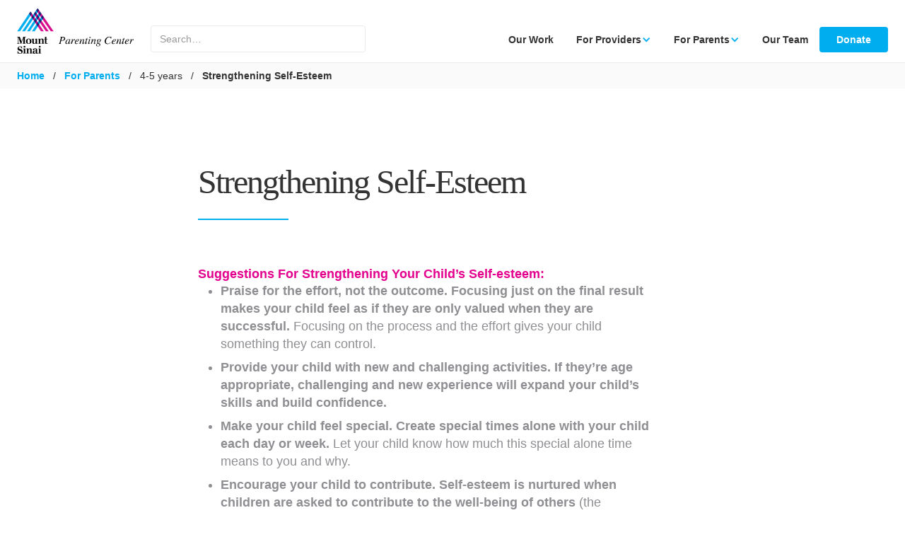

--- FILE ---
content_type: text/html
request_url: https://web.mountsinaiparenting.org/parent-guide/strengthening-self-esteem
body_size: 6731
content:
<!DOCTYPE html><!-- This site was created in Webflow. https://webflow.com --><!-- Last Published: Mon Nov 03 2025 20:01:26 GMT+0000 (Coordinated Universal Time) --><html data-wf-domain="web.mountsinaiparenting.org" data-wf-page="62b21b9ea09c803ebde2d244" data-wf-site="626e82fc12ae83c88c3657d9" data-wf-collection="62b21b9ea09c805752e2d242" data-wf-item-slug="strengthening-self-esteem"><head><meta charset="utf-8"/><title>Strengthening Self-Esteem  | Mount Sinai Parenting Center</title><meta content="width=device-width, initial-scale=1" name="viewport"/><meta content="oAddJzUcCzT_FhiqZD9Ar5gNiLg8vag5jhACQ7DoWrQ" name="google-site-verification"/><meta content="Webflow" name="generator"/><link href="https://cdn.prod.website-files.com/626e82fc12ae83c88c3657d9/css/mount-sinai-parenting-center.webflow.shared.578276f42.min.css" rel="stylesheet" type="text/css"/><script type="text/javascript">!function(o,c){var n=c.documentElement,t=" w-mod-";n.className+=t+"js",("ontouchstart"in o||o.DocumentTouch&&c instanceof DocumentTouch)&&(n.className+=t+"touch")}(window,document);</script><link href="https://cdn.prod.website-files.com/626e82fc12ae83c88c3657d9/62bc4ccb6d06e5a893fbf81f_Favicon%2032.png" rel="shortcut icon" type="image/x-icon"/><link href="https://cdn.prod.website-files.com/626e82fc12ae83c88c3657d9/62bc4c8d72e59c0459c60a6e_Favicon.png" rel="apple-touch-icon"/><!-- [Attributes by Finsweet] CMS Slider -->
<script async src="https://cdn.jsdelivr.net/npm/@finsweet/attributes-cmsslider@1/cmsslider.js"></script>

<style>
.video-block {
-webkit-mask-image: -webkit-radial-gradient(white, black);
}
</style>



<script>
  !function(){var i="analytics",analytics=window[i]=window[i]||[];if(!analytics.initialize)if(analytics.invoked)window.console&&console.error&&console.error("Segment snippet included twice.");else{analytics.invoked=!0;analytics.methods=["trackSubmit","trackClick","trackLink","trackForm","pageview","identify","reset","group","track","ready","alias","debug","page","screen","once","off","on","addSourceMiddleware","addIntegrationMiddleware","setAnonymousId","addDestinationMiddleware","register"];analytics.factory=function(e){return function(){if(window[i].initialized)return window[i][e].apply(window[i],arguments);var n=Array.prototype.slice.call(arguments);if(["track","screen","alias","group","page","identify"].indexOf(e)>-1){var c=document.querySelector("link[rel='canonical']");n.push({__t:"bpc",c:c&&c.getAttribute("href")||void 0,p:location.pathname,u:location.href,s:location.search,t:document.title,r:document.referrer})}n.unshift(e);analytics.push(n);return analytics}};for(var n=0;n<analytics.methods.length;n++){var key=analytics.methods[n];analytics[key]=analytics.factory(key)}analytics.load=function(key,n){var t=document.createElement("script");t.type="text/javascript";t.async=!0;t.setAttribute("data-global-segment-analytics-key",i);t.src="https://cdn.segment.com/analytics.js/v1/" + key + "/analytics.min.js";var r=document.getElementsByTagName("script")[0];r.parentNode.insertBefore(t,r);analytics._loadOptions=n};analytics._writeKey="fFk6mxiSuBGlDgbFZ7BQax0EawH5HG0b";;analytics.SNIPPET_VERSION="5.2.0";
  analytics.load("fFk6mxiSuBGlDgbFZ7BQax0EawH5HG0b");
  analytics.page();
  }}();
</script></head><body><nav class="navbar v2"><div class="container is--nav"><a href="/" class="brand w-nav-brand"><img src="https://cdn.prod.website-files.com/626e82fc12ae83c88c3657d9/626e83de0f1d0f3b31158df9_logo.png" loading="lazy" alt="Parenting Center" class="logo"/></a><div class="nav-content"><form action="/search" class="search-3 w-form"><input class="text-field w-input" maxlength="256" name="query" placeholder="Search…" type="search" id="search-3" required=""/><input type="submit" class="search-button w-button" value="Search"/></form><div class="nav__menu"><div class="nav__links"><a href="/our-work" class="nav-link">Our Work</a><div data-hover="true" data-delay="0" data-w-id="524b6f4d-78a0-111b-49de-e51200024919" class="dropdown-2 w-dropdown"><div class="dropdown-toggle w-dropdown-toggle"><a href="/for-providers" class="nav-link is--dropdown w-inline-block"><div class="nav-dropdown-text">For Providers</div></a><div class="blue-arrow w-icon-dropdown-toggle"></div></div><nav class="dropdown-list w-dropdown-list"><div class="dropdown-link cta"><a href="https://parenting.mountsinai.org/providers/" target="_blank" class="button is--dropdown w-button">Provider Portal</a></div><a href="/tips-of-the-week" class="dropdown-link w-dropdown-link">Tip of the week</a></nav></div><div data-hover="true" data-delay="0" data-w-id="524b6f4d-78a0-111b-49de-e51200024928" class="dropdown-2 w-dropdown"><div class="dropdown-toggle w-dropdown-toggle"><a href="/for-parents" class="nav-link is--dropdown w-inline-block"><div class="nav-dropdown-text">For Parents</div></a><div class="blue-arrow w-icon-dropdown-toggle"></div></div><nav class="dropdown-list w-dropdown-list"><a href="https://www.sparksvideoseries.com/" target="_blank" class="dropdown-link w-dropdown-link">Sparks: A Video for Each Check-Up</a><a href="/for-parents/newborn-classes" class="dropdown-link w-dropdown-link">Newborn class</a><a href="/for-parents/0-3-months" class="dropdown-link w-dropdown-link">Parent guide: 0-3 months</a><a href="/for-parents/4-11-months" class="dropdown-link w-dropdown-link">Parent guide: 4-11 months</a><a href="/for-parents/12-23-months" class="dropdown-link w-dropdown-link">Parent guide: 12-23 months</a><a href="/for-parents/2-3-years" class="dropdown-link w-dropdown-link">Parent guide: 2-3 years</a><a href="/for-parents/4-5-years" class="dropdown-link w-dropdown-link">Parent guide: 4-5 years</a></nav></div><a href="/our-team" class="nav-link">Our Team</a></div><a href="/donate" class="button button-mobile nav w-button">Donate</a></div></div><a href="#" class="menu-button w-inline-block"><div data-w-id="524b6f4d-78a0-111b-49de-e51200024942" class="icon-3 w-icon-nav-menu"></div></a></div></nav><section class="section is--nav-spaced isbreadcrumbs"><div class="container is--no-padd is--scroll"><div class="container is--breadcrumbs"><a href="/" class="breadcrumb-item text-link">Home</a><div class="pagination-item">/</div><a href="/for-parents" class="breadcrumb-item text-link">For Parents</a><div class="pagination-item">/</div><div class="pagination-category">4-5 years</div><div class="pagination-item">/</div><div class="pagination-item page-title">Strengthening Self-Esteem</div></div></div></section><div class="section"><div class="container padding-top w-container"><div class="article-container"><h1 class="body-h1 is--hero">Strengthening Self-Esteem</h1><div class="heading-line"></div></div></div></div><div class="section post-section"><div class="container"><div class="article-container"><p class="blog-date">July 7, 2022</p><div class="post-video w-dyn-bind-empty w-video w-embed"></div><div class="rich-text-block w-richtext"><h4><strong>Suggestions For Strengthening Your Child’s Self-esteem:</strong></h4><ul role="list"><li><strong>Praise for the effort, not the outcome. Focusing just on the final result makes your child feel as if they are only valued when they are successful. </strong>Focusing on the process and the effort gives your child something they can control. </li></ul><ul role="list"><li><strong>Provide your child with new and challenging activities. If they’re age appropriate, challenging and new experience will expand your child’s skills and build confidence.</strong></li></ul><ul role="list"><li><strong>Make your child feel special.</strong> <strong>Create special times alone with your child each day or week.</strong> Let your child know how much this special alone time means to you and why.</li></ul><ul role="list"><li><strong>Encourage your child to contribute.</strong> <strong>Self-esteem is nurtured when children are asked to contribute to the well-being of others</strong> (the message is, “We need your help.”). Ask your child to help with certain household responsibilities or to help out others (for example, by contributing to a toy or book drive, or giving leftovers to a person in need).</li></ul><ul role="list"><li><strong>Understand your child’s temperament.</strong> <strong>The “fit” between your child’s temperament, your parenting style, and your home environment, influences your child’s self-evaluation.</strong> Understanding your child’s temperament will encourage you to take on a more compassionate and supportive approach with your parenting.</li></ul><ul role="list"><li><strong>Understand your child’s learning styles: </strong>Your child’s learning style (for example, visual (by seeing), auditory (by listening to), kinesthetic (by doing), or tactile (by touching)) influences the way they perceive, conceptualize, organize, and recall information. <strong>Your child will learn better and more quickly if your teaching style matches their preferred learning style, which will also enhance their self-esteem (creating a positive cycle.)</strong></li></ul><ul role="list"><li><strong>Teach your child problem solving skills.</strong> <strong>Avoid rushing in to solve your child’s problems.</strong> Instead, engage your child in the process of thinking about two or three possible solutions, consider what solution might work best, and then attempt that solution.</li></ul><ul role="list"><li><strong>Treat mistakes as learning opportunities.</strong> <strong>Children with high self-esteem view mistakes as experiences from which to learn, rather than things they cannot change.</strong> Model effective ways of coping with mistakes. Help your child handle and respond to mistakes, setbacks, and failures in healthy ways.</li></ul><ul role="list"><li><strong>Follow your child’s lead during play.</strong> <strong>Helping your child carry out their own ideas will build greater confidence, strength, and leadership.</strong></li></ul><ul role="list"><li><strong>Recognize your child’s progress and accomplishments. Focus on the steps your child has taken to reach a goal</strong> (for example, “You helped put your shoes on by stepping your feet into them yourself and pulling over the velcro straps! That was a big help.”).</li></ul><ul role="list"><li><strong>Break down difficult tasks into manageable steps. Some tasks can seem very overwhelming to young children.</strong> They often deal with these situations by giving up—such as by refusing to step into the shallow end of the pool or stopping halfway up the ladder to the “big slide.” When you help your child break down these challenging tasks into smaller steps, they’ll be much more likely to feel confident that they can do them (for example, getting into the swimming pool or sliding down the big slide at the park).</li></ul><ul role="list"><li><strong>Show empathy. When your child struggles with a challenge, empathize with them.</strong> For example, “You tried to pour your own milk, that’s great. Some of it spilled, but that happens and will get easier the more you practice.”</li></ul><ul role="list"><li><strong>Model for self-confidence. Your child learns a lot from watching you.</strong></li></ul><ul role="list"><li><strong>Model for persistence. Even when it comes to simple, everyday things</strong> (like opening a top that is stuck), talk through your frustration and share your excitement when things work out.</li></ul><ul role="list"><li><strong>Model confidence in new situations. In new situations or with new people, your child will take cues from you about how to feel.</strong> Try to appear calm, confident, and happy.</li></ul><p>Content created in partnership with </p><figure class="w-richtext-align-center w-richtext-figure-type-image"><div><img src="https://cdn.prod.website-files.com/628688ee62539e27928fd415/62bf41d54b4c88784ae74a9c_seedlings.png" alt="Seedlings Group"/></div></figure><p>‍</p></div></div></div></div><div class="newsletter"><div class="container w-container"><h1 class="hero-h1 newsletter-h1">Sign up and never miss a thing</h1><p class="paragraph-centered newsletter-paragraph">Stay up-to-date with our newsletter, receiving regular blog<br/>updates, and be the first to see our Tip of the Week!</p><div class="w-form"><form id="wf-form-Email-Form-2" name="wf-form-Email-Form-2" data-name="Email Form 2" action="https://mountsinai.us14.list-manage.com/subscribe/post?u=780c499e2d774f0a0d88db6b3&amp;amp;id=2cf8680468" method="post" class="form-2" data-wf-page-id="62b21b9ea09c803ebde2d244" data-wf-element-id="4554e4ba-c883-b1b6-a235-120575e6d2d8"><input class="text-field newsletter-email-field w-input" maxlength="256" name="email" data-name="email" placeholder="email@domain.com" type="email" id="email-3" required=""/><input type="submit" data-wait="Please wait..." class="button newsletter-button w-button" value="Sign Up"/></form><div class="success-message w-form-done"><div>Thank you. Your subscription has been confirmed. You&#x27;ve been added to our list.</div></div><div class="error-message w-form-fail"><div class="text-block-4">Oops! Something went wrong while submitting the form.</div></div></div></div></div><div class="footer footer-mobile"><div class="container w-container"><div class="footer-columns"><div class="footer-column _1"><img src="https://cdn.prod.website-files.com/626e82fc12ae83c88c3657d9/62714cf8224a044890333538_Footer-logo.svg" loading="lazy" alt="Mount Sinai Parenting Center" class="footer-logo"/><p class="footer-paragraph footer-logo">800-MD-SINAI (800-637-4624)<br/>© 2022 Icahn School of Medicine at Mount Sinai</p></div><div class="footer-column _2"><p class="footer-paragraph footer-links-big"><a href="/" class="footer-paragraph">Home</a></p><p class="footer-paragraph footer-links-big"><a href="/our-team" class="footer-paragraph">Our Team</a></p><p class="footer-paragraph footer-links-big"><a href="/contact-us" class="footer-paragraph">Contact Us</a></p><p class="footer-paragraph footer-links-big"><a href="https://www.mountsinai.org/tou" target="_blank" class="footer-paragraph">Terms of Use</a></p><p class="footer-paragraph footer-links-big"><a href="https://www.mountsinai.org/privacy" target="_blank" class="footer-paragraph">Privacy Policy</a></p></div><div class="footer-column _3"><p class="footer-paragraph footer-links-big"><a href="/our-work" class="footer-paragraph">Our Work</a></p><p class="footer-paragraph"><a href="/our-work/keystones-of-development" class="footer-paragraph regular-font">Keystones of Development Curriculum</a><br/><br/><a href="/our-work/sparks" class="footer-paragraph regular-font">Sparks Parent Videos Series</a><br/><br/><a href="/our-work/environmental-transformation" class="footer-paragraph regular-font">Environmental Transformation</a><br/><br/><a href="/our-work/research" class="footer-paragraph regular-font">Research</a></p></div><div class="footer-column _4"><p class="footer-paragraph footer-links-big"><a href="/for-providers" class="footer-paragraph">For Providers</a></p><p class="footer-paragraph"><a href="/tips-of-the-week" class="footer-paragraph regular-font">Tip Of The Week</a><br/></p></div><div class="footer-column _5"><p class="footer-paragraph footer-links-big"><a href="/for-parents" class="footer-paragraph">For Parents</a></p><p class="footer-paragraph"><a href="/for-parents/newborn-classes" class="footer-paragraph regular-font">Newborn Class</a></p><p class="footer-paragraph"><a href="/for-parents/0-3-months" class="footer-paragraph regular-font">0-3 months</a></p><p class="footer-paragraph"><a href="/for-parents/4-11-months" class="footer-paragraph regular-font">4-11 months</a></p><p class="footer-paragraph"><a href="/for-parents/12-23-months" class="footer-paragraph regular-font">12-23 months</a></p><p class="footer-paragraph"><a href="/for-parents/2-3-years" class="footer-paragraph regular-font">2-3 years</a></p><p class="footer-paragraph"><a href="/for-parents/4-5-years" class="footer-paragraph regular-font">4-5 years</a></p></div><div class="footer-column _6"><a href="/donate" class="footer-button w-button">Donate</a><div><a href="https://www.facebook.com/mountsinaiparentingcenter" target="_blank" class="social-link w-inline-block"><div class="html-embed w-embed"><svg width="24" height="24" viewBox="0 0 24 24" fill="none" xmlns="http://www.w3.org/2000/svg">
<path d="M22 12C22 16.9902 18.3438 21.1289 13.5625 21.8789V14.8906H15.8926L16.3359 12H13.5625V10.125C13.5625 9.33398 13.9492 8.5625 15.1914 8.5625H16.4531V6.10156C16.4531 6.10156 15.3086 5.90625 14.2148 5.90625C11.9297 5.90625 10.4375 7.29101 10.4375 9.79687V12H7.89844V14.8906H10.4375V21.8789C5.65625 21.1289 2 16.9902 2 12C2 6.47656 6.47656 2 12 2C17.5234 2 22 6.47656 22 12Z" fill="currentcolor"/>
</svg></div></a><a href="https://www.instagram.com/mountsinaiparentingcenter/" target="_blank" class="social-link w-inline-block"><div class="html-embed w-embed"><svg width="24" height="24" viewBox="0 0 24 24" fill="none" xmlns="http://www.w3.org/2000/svg">
<g clip-path="url(#clip0_45_2973)">
<path d="M16 3H8C5.23858 3 3 5.23858 3 8V16C3 18.7614 5.23858 21 8 21H16C18.7614 21 21 18.7614 21 16V8C21 5.23858 18.7614 3 16 3ZM19.25 16C19.2445 17.7926 17.7926 19.2445 16 19.25H8C6.20735 19.2445 4.75549 17.7926 4.75 16V8C4.75549 6.20735 6.20735 4.75549 8 4.75H16C17.7926 4.75549 19.2445 6.20735 19.25 8V16ZM17.75 7.25C17.75 7.80228 17.3023 8.25 16.75 8.25C16.1977 8.25 15.75 7.80228 15.75 7.25C15.75 6.69772 16.1977 6.25 16.75 6.25C17.3023 6.25 17.75 6.69772 17.75 7.25ZM12 7.5C9.51472 7.5 7.5 9.51472 7.5 12C7.5 14.4853 9.51472 16.5 12 16.5C14.4853 16.5 16.5 14.4853 16.5 12C16.5027 10.8057 16.0294 9.65957 15.1849 8.81508C14.3404 7.97059 13.1943 7.49734 12 7.5ZM12 14.75C10.4812 14.75 9.25 13.5188 9.25 12C9.25 10.4812 10.4812 9.25 12 9.25C13.5188 9.25 14.75 10.4812 14.75 12C14.75 13.5188 13.5188 14.75 12 14.75Z" fill="currentcolor"/>
</g>
<defs>
<clipPath id="clip0_45_2973">
<rect width="24" height="24" fill="white"/>
</clipPath>
</defs>
</svg></div></a></div></div></div></div></div><script src="https://d3e54v103j8qbb.cloudfront.net/js/jquery-3.5.1.min.dc5e7f18c8.js?site=626e82fc12ae83c88c3657d9" type="text/javascript" integrity="sha256-9/aliU8dGd2tb6OSsuzixeV4y/faTqgFtohetphbbj0=" crossorigin="anonymous"></script><script src="https://cdn.prod.website-files.com/626e82fc12ae83c88c3657d9/js/webflow.schunk.36b8fb49256177c8.js" type="text/javascript"></script><script src="https://cdn.prod.website-files.com/626e82fc12ae83c88c3657d9/js/webflow.schunk.02d11b4a1f9a0822.js" type="text/javascript"></script><script src="https://cdn.prod.website-files.com/626e82fc12ae83c88c3657d9/js/webflow.128d1d9e.33db970e27226844.js" type="text/javascript"></script></body></html>

--- FILE ---
content_type: image/svg+xml
request_url: https://cdn.prod.website-files.com/626e82fc12ae83c88c3657d9/62714cf8224a044890333538_Footer-logo.svg
body_size: 7124
content:
<svg width="197" height="80" viewBox="0 0 197 80" fill="none" xmlns="http://www.w3.org/2000/svg">
<path d="M30.1146 40.3287H25.9453L45.6088 10.229L47.8221 13.4763L30.1146 40.3287Z" fill="white"/>
<path d="M37.4927 40.3287H33.3235L49.2713 15.6025L51.4831 18.8498L37.4927 40.3287Z" fill="white"/>
<path d="M42.9314 6.30007C42.7884 6.09037 42.5433 5.58154 41.9968 5.58154C41.4504 5.58154 41.2068 6.10425 41.0637 6.30007L18.5659 40.3286H22.7367L44.1994 8.16425L42.9314 6.30007Z" fill="white"/>
<path d="M32.2382 11.3082C32.0951 11.1001 31.85 10.5928 31.3051 10.5928C30.7602 10.5928 30.5151 11.1139 30.372 11.3082L11.188 40.3286H15.3588L33.4864 13.2094L32.2382 11.3082Z" fill="white"/>
<path d="M32.2335 11.3098C32.0813 11.1016 31.8439 10.5928 31.2989 10.5928C30.754 10.5928 30.5089 11.1155 30.3658 11.3098L29.1055 13.2217L47.1966 40.3286H51.3658L32.2335 11.3098Z" fill="white"/>
<path d="M42.9269 6.30007C42.7838 6.09192 42.5388 5.58154 41.9969 5.58154C41.455 5.58154 41.2069 6.10425 41.0638 6.29853L39.8049 8.2105L61.9374 40.3286H66.1082L42.9269 6.30007Z" fill="white"/>
<path d="M47.819 13.4807L45.6057 10.2334L43.4595 13.5192L45.6742 16.731L47.819 13.4807Z" fill="white"/>
<path d="M51.4815 18.8542L49.2682 15.6069L47.157 18.8804L49.3702 22.0922L51.4815 18.8542Z" fill="white"/>
<path d="M54.5716 40.3284H58.7424L38.5096 10.1855L36.3237 13.4714L54.5716 40.3284Z" fill="white"/>
<path d="M42.9268 6.30008C42.7837 6.09192 42.5386 5.58155 41.9967 5.58155C41.9317 5.58135 41.8669 5.5886 41.8034 5.60313C41.3848 5.70798 41.1946 6.12738 41.0682 6.29854L39.9266 8.0224L39.8018 8.21205L42.0211 11.4316L44.1993 8.16888L42.9268 6.30008Z" fill="white"/>
<path d="M38.5096 10.1855L36.3237 13.4714L38.5111 16.6909L40.6878 13.4297L38.5096 10.1855Z" fill="white"/>
<path d="M42.1596 22.0614L44.3013 18.8142L42.1216 15.5669L39.9768 18.8496L42.1596 22.0614Z" fill="white"/>
<path d="M45.8524 27.4952L47.9576 24.2618L45.7794 21.0161L43.6711 24.285L45.8524 27.4952Z" fill="white"/>
<path d="M32.2351 11.3098C32.0828 11.1016 31.8454 10.5928 31.3004 10.5928C31.2354 10.5932 31.1705 10.6009 31.1071 10.6159C30.6901 10.7192 30.4983 11.1386 30.3719 11.3082L29.1055 13.2217L31.2898 16.4937L33.4848 13.2094L33.468 13.1847L32.232 11.3098H32.2351Z" fill="white"/>
<path d="M37.1379 18.7494L34.9886 15.4897L32.8149 18.7771L34.9673 22.0028L37.1379 18.7494Z" fill="white"/>
<path d="M40.7409 24.2123L38.5977 20.9619L36.4575 24.2354L38.6053 27.4534L40.7409 24.2123Z" fill="white"/>
<path d="M44.388 29.7434L42.2448 26.4946L40.1411 29.7558L42.2859 32.9707L44.388 29.7434Z" fill="white"/>
<path d="M10.9443 58.7175C11.8318 58.7175 12.5061 58.534 12.5061 56.8025V49.3612L11.2077 49.2949V48.729L15.1851 48.7953L17.7317 55.8712H17.7485L20.3286 48.7953L24.2573 48.729V49.2949L22.9254 49.3612V58.6512L24.2573 58.7175V59.2834C23.5997 59.2834 22.3668 59.2171 21.7092 59.2171C21.0516 59.2171 19.8826 59.2834 19.228 59.2834V58.7175L20.5417 58.6512V50.0936H20.5097L17.272 59.2495H16.4668L13.1956 50.0936H13.1637V56.8025C13.1637 58.534 13.8045 58.7175 14.8563 58.7175V59.2834C14.0344 59.2834 13.5579 59.2171 12.9003 59.2171C12.2428 59.2171 11.7663 59.2834 10.9443 59.2834V58.7175Z" fill="white"/>
<path d="M24.5405 55.5212C24.5405 52.6903 26.4295 51.375 28.5332 51.375C30.6642 51.375 32.5441 52.5237 32.5441 55.3547C32.5441 58.1856 30.7038 59.4993 28.5332 59.4993C26.3976 59.4993 24.5405 58.3676 24.5405 55.5212ZM30.1452 55.4379C30.1452 53.1729 29.7007 51.9424 28.5332 51.9424C27.4007 51.9424 26.9395 53.176 26.9395 55.4379C26.9395 57.6999 27.3961 58.9335 28.5332 58.9335C29.7007 58.9319 30.1452 57.7184 30.1452 55.4379Z" fill="white"/>
<path d="M33.943 53.1405C33.943 52.2246 33.6644 52.2246 32.8257 52.2246V51.6587L36.1136 51.4922V56.0701C36.1136 57.6691 36.1456 58.4848 37.1654 58.4848C37.9707 58.4848 38.992 57.5195 38.992 55.8866V53.1405C38.992 52.2246 38.6145 52.2246 37.8915 52.2246V51.6587L41.1611 51.4922V58.6235L42.2799 58.6575V59.2234L39.1245 59.3899L39.0742 57.9081H39.0575C38.7821 58.3946 38.3822 58.7967 37.8999 59.0722C37.4177 59.3476 36.871 59.4861 36.3176 59.4731C34.5914 59.4731 33.9506 58.5742 33.9506 56.6761L33.943 53.1405Z" fill="white"/>
<path d="M46.9957 58.7174V59.2833C46.2072 59.2833 45.778 59.217 44.8266 59.217C43.8753 59.217 43.4293 59.2833 42.624 59.2833V58.7174L43.7413 58.6341V53.1064C43.7413 52.2244 43.4627 52.2244 42.624 52.2244V51.6585L45.7795 51.492L45.813 52.9398H45.8297C46.3884 52.0255 47.2758 51.3594 48.5697 51.3594C49.9503 51.3594 50.9351 52.2074 50.9351 54.306V58.6341L52.0691 58.7174V59.2833C51.2639 59.2833 50.821 59.217 49.8665 59.217C48.9121 59.217 48.4966 59.2833 47.6974 59.2833V58.7174L48.7828 58.6341V54.7886C48.7828 52.9907 48.5849 52.3416 47.7172 52.3416C46.912 52.3416 45.9089 53.3068 45.9089 54.9382V58.6387L46.9957 58.7174Z" fill="white"/>
<path d="M55.0875 57.0692C55.054 58.1023 55.0875 58.6682 55.7603 58.6682C56.3692 58.6682 56.7132 57.7847 56.7132 57.7847L57.2399 57.9851C57.1174 58.4403 56.8458 58.8398 56.4696 59.1181C56.0934 59.3963 55.6351 59.5367 55.1697 59.5163C53.1468 59.5163 52.9336 58.4015 52.9336 57.1032V52.3016H51.7007V51.6525H52.9336V48.8771C53.663 48.8803 54.3888 48.7743 55.0875 48.5625V51.6587H56.9278V52.3016H55.0875V57.0692Z" fill="white"/>
<path d="M12.2762 70.2065C12.4071 70.9558 13.4757 73.7868 15.625 73.7868C16.9721 73.7868 17.5155 73.0158 17.5155 72.1555C17.5155 69.0716 11.8454 70.7893 11.8454 66.5784C11.8454 64.0974 13.8669 63.2817 15.3632 63.2817C16.7331 63.2817 17.4333 63.7304 17.6967 63.7304C17.96 63.7304 18.0574 63.365 18.0574 63.365H18.6009C18.6009 63.9139 18.5674 64.3133 18.5674 64.8468C18.5674 65.6285 18.6009 66.0803 18.6009 66.6107H18.0605C17.9296 65.8783 16.995 63.8476 15.2338 63.8476C14.2474 63.8476 13.5746 64.4644 13.5746 65.3294C13.5746 68.1588 19.4091 66.5275 19.4091 70.9898C19.4091 73.4368 17.5825 74.419 15.5793 74.419C13.8364 74.419 12.9338 73.8192 12.637 73.8192C12.293 73.8192 12.226 74.2185 12.226 74.2185H11.6841C11.6841 73.4198 11.7328 72.9372 11.7328 72.1385C11.7328 71.3675 11.6841 70.8895 11.6841 70.2065H12.2762Z" fill="white"/>
<path d="M24.4232 73.5201V74.0859C23.6347 74.0859 23.175 74.0196 22.2221 74.0196C21.2692 74.0196 20.8248 74.0859 20.0195 74.0859V73.5201L21.1368 73.4368V67.943C21.1368 67.0271 20.8415 67.0271 20.0195 67.0271V66.4612L23.3059 66.2946V73.4368L24.4232 73.5201ZM22.2373 62.3242C22.9117 62.3242 23.5525 62.7729 23.5525 63.5886C23.5525 64.4043 22.9117 64.8545 22.2373 64.8545C21.563 64.8545 20.907 64.4043 20.907 63.5886C20.907 62.7729 21.5478 62.3242 22.2373 62.3242Z" fill="white"/>
<path d="M29.142 73.5196V74.0855C28.3535 74.0855 27.9242 74.0192 26.9729 74.0192C26.0215 74.0192 25.5755 74.0855 24.7703 74.0855V73.5196L25.8875 73.4364V67.9086C25.8875 67.0266 25.609 67.0266 24.7703 67.0266V66.4607L27.9257 66.2942L27.9577 67.7421H27.9744C28.5331 66.8277 29.4205 66.1616 30.7144 66.1616C32.095 66.1616 33.0814 67.0097 33.0814 69.1082V73.4364L34.2154 73.5196V74.0855C33.4101 74.0855 32.9672 74.0192 32.0128 74.0192C31.0584 74.0192 30.6428 74.0855 29.8437 74.0855V73.5196L30.929 73.4364V69.5908C30.929 67.793 30.7311 67.1438 29.8635 67.1438C29.0582 67.1438 28.0551 68.1091 28.0551 69.7404V73.441L29.142 73.5196Z" fill="white"/>
<path d="M42.9815 72.8088C42.9815 72.8088 42.7517 74.323 41.059 74.323C40.2538 74.323 39.5794 73.99 39.3009 73.1573H39.2674C38.9066 73.8574 38.2156 74.3909 37.0161 74.3909C35.8653 74.3909 34.5015 73.8589 34.5015 72.1104C34.5015 69.9517 37.0161 69.7466 39.2507 69.7636V68.9479C39.3009 67.6157 39.1852 66.7337 38.1182 66.7337C37.2962 66.7337 36.9339 67.15 36.8517 67.3165C36.8517 67.3165 37.2125 67.5154 37.2125 68.0875C37.2125 68.6596 36.7863 69.0867 36.1119 69.0867C35.4711 69.0867 35.0114 68.6873 35.0114 68.0212C35.0114 66.8401 36.5062 66.1709 38.281 66.1709C41.1579 66.1709 41.4045 67.8192 41.3711 69.3827L41.2889 72.5298C41.2736 73.0463 41.4411 73.3963 41.7988 73.3963C42.2752 73.3963 42.4396 72.6793 42.4396 72.6793L42.9815 72.8088ZM39.2187 70.3279C37.1805 70.294 36.7208 70.8444 36.7208 71.8929C36.7208 72.8751 37.0983 73.3747 37.7863 73.3747C38.4272 73.3747 39.1563 72.8088 39.1822 71.6092L39.2187 70.3279Z" fill="white"/>
<path d="M47.4066 73.5201V74.0859C46.6166 74.0859 46.1569 74.0196 45.2041 74.0196C44.2512 74.0196 43.8067 74.0859 43.0015 74.0859V73.5201L44.1187 73.4368V67.943C44.1187 67.0271 43.8234 67.0271 43.0015 67.0271V66.4612L46.2878 66.2946V73.4368L47.4066 73.5201ZM45.2193 62.3242C45.8936 62.3242 46.5344 62.7729 46.5344 63.5886C46.5344 64.4043 45.8936 64.8545 45.2193 64.8545C44.545 64.8545 43.8889 64.4043 43.8889 63.5886C43.8889 62.7729 44.5297 62.3242 45.2193 62.3242Z" fill="white"/>
<path d="M80.8215 49.8621L80.9129 49.3687C81.5979 49.3687 82.3437 49.3995 82.9526 49.3995C83.5615 49.3995 84.2769 49.3687 85.0684 49.3687C86.8646 49.3687 88.2954 49.8621 88.2954 51.4811C88.2954 53.6398 86.3166 54.7345 84.2464 54.7345H82.7243L81.9784 58.5893L83.7137 58.651L83.6376 59.1444C83.0135 59.1444 81.9936 59.0827 81.1412 59.0827C80.4714 59.0827 79.6951 59.1444 79.071 59.1444L79.1319 58.651L80.5628 58.5893L82.2372 49.8914L80.8215 49.8621ZM82.8156 54.2411H84.1612C86.0335 54.2411 86.8098 52.73 86.8098 51.3886C86.8098 50.5713 86.4445 49.8621 84.831 49.8621H83.6741L82.8156 54.2411Z" fill="white"/>
<path d="M91.9242 57.5581C91.3305 58.5912 90.5542 59.3159 89.6257 59.3159C88.5145 59.3159 87.8904 58.252 87.8904 56.7548C87.8904 54.4727 89.58 51.8823 91.5893 51.8823C92.3808 51.8823 92.7918 52.3757 92.9897 52.9308H93.0049L93.218 51.9903C93.6355 52.1136 94.0791 52.1136 94.4966 51.9903C94.4966 51.9903 93.081 56.3693 93.081 57.8341C93.081 58.3291 93.2637 58.528 93.5224 58.528C94.3444 58.528 94.7706 56.6931 94.7706 56.6931L95.2425 56.8473C95.2425 56.8473 94.725 59.3143 93.1571 59.3143C92.3047 59.3143 91.8176 58.6035 91.9394 57.5566L91.9242 57.5581ZM89.1842 56.8319C89.1842 57.481 89.3212 58.4987 90.1128 58.4987C90.9652 58.4987 91.8785 57.1557 92.4113 55.2607C92.5482 54.7518 92.6852 54.2892 92.8222 53.7187C92.67 53.2253 92.3351 52.5161 91.5132 52.5161C90.1995 52.5145 89.1842 55.0587 89.1842 56.8319Z" fill="white"/>
<path d="M98.6081 53.4393C98.9582 52.7454 99.5823 51.8357 100.45 51.8357C100.59 51.8325 100.729 51.8583 100.859 51.9116C100.989 51.9649 101.107 52.0445 101.205 52.1456C101.304 52.2467 101.381 52.3671 101.431 52.4994C101.482 52.6318 101.505 52.7732 101.5 52.9151C101.5 53.5472 101.104 53.9944 100.633 53.9944C100.237 53.9944 99.9629 53.7631 99.9629 53.3468C99.9659 53.2226 99.9995 53.1011 100.061 52.9934C100.122 52.8857 100.209 52.7952 100.313 52.73C100.298 52.6578 100.257 52.5939 100.198 52.551C100.139 52.5081 100.066 52.4894 99.9933 52.4987C99.3083 52.4987 98.121 55.0737 97.3447 59.1613C97.1358 59.106 96.9213 59.075 96.7054 59.0688C96.4697 59.0776 96.2352 59.1085 96.0052 59.1613C96.8119 56.3689 97.5122 54.5186 97.5122 53.3021C97.5122 53.1016 97.5121 52.6236 97.162 52.6236C96.3248 52.6236 95.8378 54.4585 95.8378 54.4585L95.3811 54.2889C95.3811 54.2889 96.0204 51.8373 97.4817 51.8373C98.258 51.8373 98.6233 52.4849 98.5929 53.4409L98.6081 53.4393Z" fill="white"/>
<path d="M105.523 51.8203C106.193 51.8203 106.969 52.1904 106.969 53.0847C106.969 54.5341 104.656 55.9218 102.616 56.1685C102.585 56.4398 102.57 56.7127 102.57 56.9857C102.57 58.1745 103.301 58.6525 103.986 58.6525C105.493 58.6525 106.33 56.6773 106.33 56.6773L106.787 56.847C106.787 56.847 105.889 59.3772 103.468 59.3772C102.464 59.3772 101.292 58.836 101.292 56.7853C101.292 54.1178 103.362 51.8203 105.523 51.8203ZM102.692 55.6597L102.707 55.6751C104.336 55.4438 105.843 54.3953 105.843 53.1001C105.85 52.9964 105.835 52.8924 105.799 52.7949C105.764 52.6974 105.708 52.6087 105.636 52.5345C105.564 52.4602 105.478 52.4022 105.382 52.3642C105.287 52.3261 105.184 52.3089 105.082 52.3137C104.102 52.3137 103.036 53.7477 102.692 55.6597Z" fill="white"/>
<path d="M114.405 58.5279C115.227 58.5279 115.653 56.693 115.653 56.693L116.125 56.8472C116.125 56.8472 115.608 59.3143 114.04 59.3143C113.507 59.3143 112.792 58.9905 112.792 57.8788C112.792 56.414 113.872 54.7024 113.872 53.4535C113.872 52.883 113.644 52.5438 113.066 52.5438C112.046 52.5438 110.828 53.731 109.671 58.403C109.61 58.6497 109.565 58.8964 109.519 59.1586C109.102 59.0352 108.658 59.0352 108.24 59.1586C109.047 56.3662 109.686 54.5159 109.686 53.2993C109.686 53.0988 109.686 52.6208 109.336 52.6208C108.499 52.6208 108.012 54.4557 108.012 54.4557L107.555 54.2861C107.555 54.2861 108.195 51.8345 109.658 51.8345C110.738 51.8345 110.875 53.0834 110.738 53.9623H110.754C111.575 52.4358 112.504 51.8345 113.478 51.8345C114.194 51.8345 115.046 52.2354 115.046 53.7002C115.046 54.9954 113.981 56.7532 113.981 57.9559C113.979 58.2966 114.148 58.5279 114.405 58.5279Z" fill="white"/>
<path d="M118.258 56.1378C118.167 56.5387 117.953 57.4808 117.953 57.911C117.953 58.3412 118.121 58.5278 118.38 58.5278C119.202 58.5278 119.628 56.6929 119.628 56.6929L120.101 56.8471C120.101 56.8471 119.582 59.3142 118.014 59.3142C117.512 59.3142 116.781 59.1446 116.781 58.0637C116.79 57.6788 116.841 57.2961 116.934 56.9227L117.832 52.8366H116.325L116.431 52.2661H117.953L118.501 49.8144C118.922 49.7964 119.335 49.697 119.719 49.5215L119.11 52.2661H121.104L120.999 52.8366H118.982L118.258 56.1378Z" fill="white"/>
<path d="M123.508 53.1621C123.508 52.9617 123.432 52.6224 123.158 52.6224C122.321 52.6224 121.834 54.4573 121.834 54.4573L121.377 54.2877C121.377 54.2877 122.016 51.8361 123.478 51.8361C124.239 51.8361 124.65 52.3449 124.65 53.2392C124.65 54.226 123.295 57.0323 123.295 57.9575C123.295 58.2967 123.462 58.528 123.691 58.528C124.543 58.528 124.969 56.6931 124.969 56.6931L125.441 56.8473C125.441 56.8473 124.924 59.3143 123.356 59.3143C122.823 59.3143 122.077 58.9905 122.077 57.9266C122.077 56.7085 123.508 54.0102 123.508 53.1621ZM124.619 48.4438C124.794 48.4438 124.965 48.4963 125.11 48.5946C125.255 48.6928 125.368 48.8325 125.435 48.9959C125.502 49.1593 125.519 49.3391 125.485 49.5126C125.451 49.6861 125.367 49.8455 125.243 49.9705C125.12 50.0956 124.963 50.1808 124.791 50.2153C124.62 50.2498 124.443 50.2321 124.281 50.1644C124.12 50.0967 123.982 49.9821 123.885 49.835C123.788 49.6879 123.736 49.515 123.736 49.3382C123.736 49.2206 123.758 49.1041 123.802 48.9954C123.846 48.8867 123.911 48.788 123.993 48.705C124.075 48.6221 124.173 48.5565 124.281 48.5122C124.388 48.4679 124.503 48.4457 124.619 48.4469V48.4438Z" fill="white"/>
<path d="M132.527 58.5279C133.349 58.5279 133.775 56.693 133.775 56.693L134.247 56.8472C134.247 56.8472 133.729 59.3143 132.161 59.3143C131.629 59.3143 130.913 58.9905 130.913 57.8788C130.913 56.414 131.994 54.7024 131.994 53.4535C131.994 52.883 131.766 52.5438 131.187 52.5438C130.167 52.5438 128.95 53.731 127.793 58.403C127.732 58.6497 127.686 58.8964 127.641 59.1586C127.223 59.0352 126.779 59.0352 126.362 59.1586C127.169 56.3662 127.808 54.5159 127.808 53.2993C127.808 53.0988 127.808 52.6208 127.458 52.6208C126.621 52.6208 126.134 54.4557 126.134 54.4557L125.677 54.2861C125.677 54.2861 126.316 51.8345 127.778 51.8345C128.858 51.8345 128.995 53.0834 128.858 53.9623H128.874C129.696 52.4358 130.624 51.8345 131.598 51.8345C132.314 51.8345 133.166 52.2354 133.166 53.7002C133.166 54.9954 132.101 56.7532 132.101 57.9559C132.101 58.2966 132.262 58.5279 132.527 58.5279Z" fill="white"/>
<path d="M139.838 52.1132C139.838 51.2035 140.447 50.2783 141.36 50.2783C141.893 50.2783 142.197 50.6175 142.197 51.0493C142.198 51.1421 142.181 51.2342 142.146 51.32C142.111 51.4058 142.059 51.4835 141.994 51.5484C141.928 51.6133 141.851 51.664 141.765 51.6975C141.68 51.731 141.588 51.7465 141.497 51.7431C141.359 51.7379 141.225 51.6969 141.108 51.6239C140.991 51.551 140.894 51.4487 140.827 51.3268C140.599 51.3268 140.218 51.5581 140.218 52.1132C140.218 52.5295 140.644 52.8379 140.644 53.7014C140.644 55.6133 139.198 56.9394 137.433 56.9394C136.991 56.9394 136.732 56.8469 136.504 56.8469C136.185 56.8469 135.713 57.1722 135.713 57.6024C135.713 58.1282 136.2 58.1745 137.037 58.1745H138.468C139.122 58.1745 139.686 58.2963 140.066 58.637C140.371 58.8992 140.568 59.3309 140.568 59.9014C140.568 62.0293 138.346 63.0007 136.337 63.0007C134.921 63.0007 133.445 62.5227 133.445 61.1504C133.445 60.179 134.206 59.4388 134.967 59.4388C135.002 59.4345 135.039 59.4381 135.073 59.4495C135.107 59.4609 135.138 59.4798 135.164 59.5048C135.191 59.5298 135.211 59.5604 135.224 59.5943C135.237 59.6282 135.243 59.6646 135.241 59.701C135.241 60.1635 134.784 60.4257 134.784 61.1195C134.784 61.8134 135.317 62.4456 136.702 62.4456C137.859 62.4456 139.579 61.8288 139.579 60.2869C139.579 59.6701 139.138 59.3001 138.102 59.3001H136.981C135.261 59.3001 134.819 58.7141 134.819 58.0511C134.819 57.3881 135.337 56.7698 136.067 56.6156C135.787 56.4579 135.557 56.2243 135.401 55.941C135.245 55.6577 135.17 55.336 135.184 55.012C135.184 53.1463 136.722 51.8048 138.427 51.8048C138.924 51.7878 139.415 51.9162 139.842 52.1749L139.838 52.1132ZM139.412 53.4855C139.412 52.622 139.016 52.2982 138.331 52.2982C136.915 52.2982 136.458 54.0868 136.458 55.2433C136.458 56.1068 136.854 56.4306 137.524 56.4306C138.959 56.4306 139.416 54.6574 139.416 53.4855H139.412Z" fill="white"/>
<path d="M145.668 55.5672C145.668 52.4834 147.875 49.1528 151.3 49.1528C152.518 49.1528 153.126 49.6 153.324 49.6C153.393 49.5937 153.459 49.5708 153.518 49.5333C153.576 49.4957 153.624 49.4446 153.659 49.3841H154.181C154.075 49.9546 153.999 50.1705 153.892 50.7256C153.725 51.5428 153.709 51.7895 153.618 52.3446H153.101C153.055 51.6816 152.705 49.6617 151.198 49.6617C148.747 49.6617 147.347 53.2852 147.347 55.4901C147.347 57.0629 147.819 58.7281 149.721 58.7281C151.594 58.7281 152.598 57.1384 152.598 57.1384L152.964 57.3697C152.549 58.0079 151.984 58.5312 151.32 58.8923C150.655 59.2533 149.912 59.4407 149.158 59.4374C147.129 59.439 145.668 58.0065 145.668 55.5672Z" fill="white"/>
<path d="M158.07 51.8203C158.74 51.8203 159.517 52.1904 159.517 53.0847C159.517 54.5341 157.203 55.9218 155.163 56.1685C155.132 56.4398 155.117 56.7127 155.117 56.9857C155.117 58.1745 155.848 58.6525 156.533 58.6525C158.04 58.6525 158.877 56.6773 158.877 56.6773L159.334 56.847C159.334 56.847 158.436 59.3772 156.016 59.3772C155.011 59.3772 153.839 58.836 153.839 56.7853C153.839 54.1178 155.909 51.8203 158.07 51.8203ZM155.247 55.6597L155.262 55.6751C156.891 55.4438 158.398 54.3953 158.398 53.1001C158.405 52.9964 158.39 52.8924 158.354 52.7949C158.318 52.6974 158.263 52.6087 158.191 52.5345C158.119 52.4602 158.033 52.4022 157.937 52.3642C157.842 52.3261 157.739 52.3089 157.637 52.3137C156.655 52.3137 155.589 53.7477 155.247 55.6597Z" fill="white"/>
<path d="M166.952 58.5279C167.774 58.5279 168.201 56.693 168.201 56.693L168.672 56.8472C168.672 56.8472 168.155 59.3143 166.587 59.3143C166.054 59.3143 165.339 58.9905 165.339 57.8788C165.339 56.414 166.42 54.7024 166.42 53.4535C166.42 52.883 166.191 52.5438 165.613 52.5438C164.593 52.5438 163.375 53.731 162.218 58.403C162.157 58.6497 162.112 58.8964 162.066 59.1586C161.649 59.0352 161.205 59.0352 160.788 59.1586C161.594 56.3662 162.234 54.5159 162.234 53.2993C162.234 53.0988 162.234 52.6208 161.883 52.6208C161.046 52.6208 160.559 54.4557 160.559 54.4557L160.103 54.2861C160.103 54.2861 160.742 51.8345 162.203 51.8345C163.284 51.8345 163.421 53.0834 163.284 53.9623H163.299C164.121 52.4358 165.05 51.8345 166.024 51.8345C166.739 51.8345 167.592 52.2354 167.592 53.7002C167.592 54.9954 166.526 56.7532 166.526 57.9559C166.526 58.2966 166.694 58.5279 166.952 58.5279Z" fill="white"/>
<path d="M171.029 56.1378C170.937 56.5387 170.724 57.4808 170.724 57.911C170.724 58.3412 170.893 58.5278 171.152 58.5278C171.974 58.5278 172.4 56.6929 172.4 56.6929L172.872 56.8471C172.872 56.8471 172.355 59.3142 170.787 59.3142C170.284 59.3142 169.552 59.1446 169.552 58.0637C169.561 57.6788 169.612 57.2961 169.704 56.9227L170.604 52.8366H169.099L169.205 52.2661H170.727L171.277 49.8144C171.698 49.7964 172.111 49.697 172.495 49.5215L171.886 52.2661H173.88L173.773 52.8366H171.764L171.029 56.1378Z" fill="white"/>
<path d="M178.14 51.8203C178.81 51.8203 179.588 52.1904 179.588 53.0847C179.588 54.5341 177.273 55.9218 175.233 56.1685C175.202 56.4398 175.187 56.7127 175.187 56.9857C175.187 58.1745 175.918 58.6525 176.603 58.6525C178.11 58.6525 178.949 56.6773 178.949 56.6773L179.405 56.847C179.405 56.847 178.506 59.3772 176.085 59.3772C175.081 59.3772 173.909 58.836 173.909 56.7853C173.909 54.1178 175.979 51.8203 178.14 51.8203ZM175.309 55.6597L175.324 55.6751C176.953 55.4438 178.46 54.3953 178.46 53.1001C178.467 52.9964 178.452 52.8924 178.416 52.7949C178.381 52.6974 178.325 52.6087 178.253 52.5345C178.181 52.4602 178.095 52.4022 177.999 52.3642C177.904 52.3261 177.801 52.3089 177.699 52.3137C176.725 52.3137 175.659 53.7477 175.309 55.6597Z" fill="white"/>
<path d="M183.407 53.4393C183.757 52.7454 184.381 51.8357 185.249 51.8357C185.389 51.8325 185.529 51.8583 185.659 51.9116C185.789 51.9648 185.906 52.0445 186.005 52.1455C186.103 52.2466 186.18 52.367 186.231 52.4993C186.282 52.6317 186.306 52.7731 186.301 52.9151C186.301 53.5472 185.904 53.9944 185.432 53.9944C185.036 53.9944 184.762 53.7631 184.762 53.3468C184.765 53.2226 184.799 53.1011 184.86 52.9934C184.921 52.8857 185.008 52.7952 185.112 52.73C185.097 52.6578 185.056 52.5939 184.997 52.551C184.938 52.5081 184.865 52.4894 184.792 52.4987C184.107 52.4987 182.92 55.0737 182.144 59.1613C181.935 59.106 181.72 59.075 181.504 59.0688C181.269 59.0776 181.034 59.1085 180.804 59.1613C181.611 56.3689 182.311 54.5186 182.311 53.3021C182.311 53.1016 182.311 52.6236 181.961 52.6236C181.124 52.6236 180.637 54.4585 180.637 54.4585L180.18 54.2889C180.18 54.2889 180.819 51.8373 182.281 51.8373C183.057 51.8373 183.422 52.4849 183.392 53.4409L183.407 53.4393Z" fill="white"/>
</svg>
